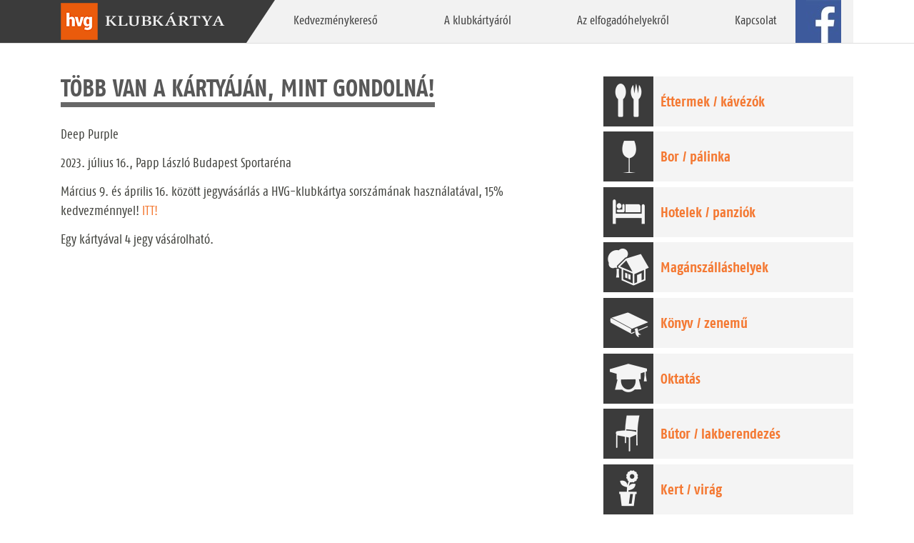

--- FILE ---
content_type: text/html; charset=UTF-8
request_url: https://hvgklubkartya.hu/tobb-van-a-kartyajan-mint-gondolna-2/
body_size: 15205
content:
<!DOCTYPE html>
<html lang="hu">

<head>
    <meta charset="UTF-8">
    <meta name="viewport" content="width=device-width, initial-scale=1">
    <meta http-equiv="X-UA-Compatible" content="IE=edge">
    <meta http-equiv="Content-Security-Policy" content="upgrade-insecure-requests">
    <link rel="profile" href="http://gmpg.org/xfn/11">
    <title>Több van a kártyáján, mint gondolná! &#8211; HVGKlubkártya</title>
<meta name='robots' content='max-image-preview:large' />
<link rel='dns-prefetch' href='//hvgklubkartya.hu' />
<link rel='dns-prefetch' href='//fonts.googleapis.com' />
<link rel="alternate" type="application/rss+xml" title="HVGKlubkártya &raquo; hírcsatorna" href="https://hvgklubkartya.hu/feed/" />
<link rel="alternate" title="oEmbed (JSON)" type="application/json+oembed" href="https://hvgklubkartya.hu/wp-json/oembed/1.0/embed?url=https%3A%2F%2Fhvgklubkartya.hu%2Ftobb-van-a-kartyajan-mint-gondolna-2%2F" />
<link rel="alternate" title="oEmbed (XML)" type="text/xml+oembed" href="https://hvgklubkartya.hu/wp-json/oembed/1.0/embed?url=https%3A%2F%2Fhvgklubkartya.hu%2Ftobb-van-a-kartyajan-mint-gondolna-2%2F&#038;format=xml" />
<style id='wp-img-auto-sizes-contain-inline-css' type='text/css'>
img:is([sizes=auto i],[sizes^="auto," i]){contain-intrinsic-size:3000px 1500px}
/*# sourceURL=wp-img-auto-sizes-contain-inline-css */
</style>
<style id='wp-block-library-inline-css' type='text/css'>
:root{--wp-block-synced-color:#7a00df;--wp-block-synced-color--rgb:122,0,223;--wp-bound-block-color:var(--wp-block-synced-color);--wp-editor-canvas-background:#ddd;--wp-admin-theme-color:#007cba;--wp-admin-theme-color--rgb:0,124,186;--wp-admin-theme-color-darker-10:#006ba1;--wp-admin-theme-color-darker-10--rgb:0,107,160.5;--wp-admin-theme-color-darker-20:#005a87;--wp-admin-theme-color-darker-20--rgb:0,90,135;--wp-admin-border-width-focus:2px}@media (min-resolution:192dpi){:root{--wp-admin-border-width-focus:1.5px}}.wp-element-button{cursor:pointer}:root .has-very-light-gray-background-color{background-color:#eee}:root .has-very-dark-gray-background-color{background-color:#313131}:root .has-very-light-gray-color{color:#eee}:root .has-very-dark-gray-color{color:#313131}:root .has-vivid-green-cyan-to-vivid-cyan-blue-gradient-background{background:linear-gradient(135deg,#00d084,#0693e3)}:root .has-purple-crush-gradient-background{background:linear-gradient(135deg,#34e2e4,#4721fb 50%,#ab1dfe)}:root .has-hazy-dawn-gradient-background{background:linear-gradient(135deg,#faaca8,#dad0ec)}:root .has-subdued-olive-gradient-background{background:linear-gradient(135deg,#fafae1,#67a671)}:root .has-atomic-cream-gradient-background{background:linear-gradient(135deg,#fdd79a,#004a59)}:root .has-nightshade-gradient-background{background:linear-gradient(135deg,#330968,#31cdcf)}:root .has-midnight-gradient-background{background:linear-gradient(135deg,#020381,#2874fc)}:root{--wp--preset--font-size--normal:16px;--wp--preset--font-size--huge:42px}.has-regular-font-size{font-size:1em}.has-larger-font-size{font-size:2.625em}.has-normal-font-size{font-size:var(--wp--preset--font-size--normal)}.has-huge-font-size{font-size:var(--wp--preset--font-size--huge)}.has-text-align-center{text-align:center}.has-text-align-left{text-align:left}.has-text-align-right{text-align:right}.has-fit-text{white-space:nowrap!important}#end-resizable-editor-section{display:none}.aligncenter{clear:both}.items-justified-left{justify-content:flex-start}.items-justified-center{justify-content:center}.items-justified-right{justify-content:flex-end}.items-justified-space-between{justify-content:space-between}.screen-reader-text{border:0;clip-path:inset(50%);height:1px;margin:-1px;overflow:hidden;padding:0;position:absolute;width:1px;word-wrap:normal!important}.screen-reader-text:focus{background-color:#ddd;clip-path:none;color:#444;display:block;font-size:1em;height:auto;left:5px;line-height:normal;padding:15px 23px 14px;text-decoration:none;top:5px;width:auto;z-index:100000}html :where(.has-border-color){border-style:solid}html :where([style*=border-top-color]){border-top-style:solid}html :where([style*=border-right-color]){border-right-style:solid}html :where([style*=border-bottom-color]){border-bottom-style:solid}html :where([style*=border-left-color]){border-left-style:solid}html :where([style*=border-width]){border-style:solid}html :where([style*=border-top-width]){border-top-style:solid}html :where([style*=border-right-width]){border-right-style:solid}html :where([style*=border-bottom-width]){border-bottom-style:solid}html :where([style*=border-left-width]){border-left-style:solid}html :where(img[class*=wp-image-]){height:auto;max-width:100%}:where(figure){margin:0 0 1em}html :where(.is-position-sticky){--wp-admin--admin-bar--position-offset:var(--wp-admin--admin-bar--height,0px)}@media screen and (max-width:600px){html :where(.is-position-sticky){--wp-admin--admin-bar--position-offset:0px}}

/*# sourceURL=wp-block-library-inline-css */
</style><style id='global-styles-inline-css' type='text/css'>
:root{--wp--preset--aspect-ratio--square: 1;--wp--preset--aspect-ratio--4-3: 4/3;--wp--preset--aspect-ratio--3-4: 3/4;--wp--preset--aspect-ratio--3-2: 3/2;--wp--preset--aspect-ratio--2-3: 2/3;--wp--preset--aspect-ratio--16-9: 16/9;--wp--preset--aspect-ratio--9-16: 9/16;--wp--preset--color--black: #000000;--wp--preset--color--cyan-bluish-gray: #abb8c3;--wp--preset--color--white: #ffffff;--wp--preset--color--pale-pink: #f78da7;--wp--preset--color--vivid-red: #cf2e2e;--wp--preset--color--luminous-vivid-orange: #ff6900;--wp--preset--color--luminous-vivid-amber: #fcb900;--wp--preset--color--light-green-cyan: #7bdcb5;--wp--preset--color--vivid-green-cyan: #00d084;--wp--preset--color--pale-cyan-blue: #8ed1fc;--wp--preset--color--vivid-cyan-blue: #0693e3;--wp--preset--color--vivid-purple: #9b51e0;--wp--preset--gradient--vivid-cyan-blue-to-vivid-purple: linear-gradient(135deg,rgb(6,147,227) 0%,rgb(155,81,224) 100%);--wp--preset--gradient--light-green-cyan-to-vivid-green-cyan: linear-gradient(135deg,rgb(122,220,180) 0%,rgb(0,208,130) 100%);--wp--preset--gradient--luminous-vivid-amber-to-luminous-vivid-orange: linear-gradient(135deg,rgb(252,185,0) 0%,rgb(255,105,0) 100%);--wp--preset--gradient--luminous-vivid-orange-to-vivid-red: linear-gradient(135deg,rgb(255,105,0) 0%,rgb(207,46,46) 100%);--wp--preset--gradient--very-light-gray-to-cyan-bluish-gray: linear-gradient(135deg,rgb(238,238,238) 0%,rgb(169,184,195) 100%);--wp--preset--gradient--cool-to-warm-spectrum: linear-gradient(135deg,rgb(74,234,220) 0%,rgb(151,120,209) 20%,rgb(207,42,186) 40%,rgb(238,44,130) 60%,rgb(251,105,98) 80%,rgb(254,248,76) 100%);--wp--preset--gradient--blush-light-purple: linear-gradient(135deg,rgb(255,206,236) 0%,rgb(152,150,240) 100%);--wp--preset--gradient--blush-bordeaux: linear-gradient(135deg,rgb(254,205,165) 0%,rgb(254,45,45) 50%,rgb(107,0,62) 100%);--wp--preset--gradient--luminous-dusk: linear-gradient(135deg,rgb(255,203,112) 0%,rgb(199,81,192) 50%,rgb(65,88,208) 100%);--wp--preset--gradient--pale-ocean: linear-gradient(135deg,rgb(255,245,203) 0%,rgb(182,227,212) 50%,rgb(51,167,181) 100%);--wp--preset--gradient--electric-grass: linear-gradient(135deg,rgb(202,248,128) 0%,rgb(113,206,126) 100%);--wp--preset--gradient--midnight: linear-gradient(135deg,rgb(2,3,129) 0%,rgb(40,116,252) 100%);--wp--preset--font-size--small: 13px;--wp--preset--font-size--medium: 20px;--wp--preset--font-size--large: 36px;--wp--preset--font-size--x-large: 42px;--wp--preset--spacing--20: 0.44rem;--wp--preset--spacing--30: 0.67rem;--wp--preset--spacing--40: 1rem;--wp--preset--spacing--50: 1.5rem;--wp--preset--spacing--60: 2.25rem;--wp--preset--spacing--70: 3.38rem;--wp--preset--spacing--80: 5.06rem;--wp--preset--shadow--natural: 6px 6px 9px rgba(0, 0, 0, 0.2);--wp--preset--shadow--deep: 12px 12px 50px rgba(0, 0, 0, 0.4);--wp--preset--shadow--sharp: 6px 6px 0px rgba(0, 0, 0, 0.2);--wp--preset--shadow--outlined: 6px 6px 0px -3px rgb(255, 255, 255), 6px 6px rgb(0, 0, 0);--wp--preset--shadow--crisp: 6px 6px 0px rgb(0, 0, 0);}:where(.is-layout-flex){gap: 0.5em;}:where(.is-layout-grid){gap: 0.5em;}body .is-layout-flex{display: flex;}.is-layout-flex{flex-wrap: wrap;align-items: center;}.is-layout-flex > :is(*, div){margin: 0;}body .is-layout-grid{display: grid;}.is-layout-grid > :is(*, div){margin: 0;}:where(.wp-block-columns.is-layout-flex){gap: 2em;}:where(.wp-block-columns.is-layout-grid){gap: 2em;}:where(.wp-block-post-template.is-layout-flex){gap: 1.25em;}:where(.wp-block-post-template.is-layout-grid){gap: 1.25em;}.has-black-color{color: var(--wp--preset--color--black) !important;}.has-cyan-bluish-gray-color{color: var(--wp--preset--color--cyan-bluish-gray) !important;}.has-white-color{color: var(--wp--preset--color--white) !important;}.has-pale-pink-color{color: var(--wp--preset--color--pale-pink) !important;}.has-vivid-red-color{color: var(--wp--preset--color--vivid-red) !important;}.has-luminous-vivid-orange-color{color: var(--wp--preset--color--luminous-vivid-orange) !important;}.has-luminous-vivid-amber-color{color: var(--wp--preset--color--luminous-vivid-amber) !important;}.has-light-green-cyan-color{color: var(--wp--preset--color--light-green-cyan) !important;}.has-vivid-green-cyan-color{color: var(--wp--preset--color--vivid-green-cyan) !important;}.has-pale-cyan-blue-color{color: var(--wp--preset--color--pale-cyan-blue) !important;}.has-vivid-cyan-blue-color{color: var(--wp--preset--color--vivid-cyan-blue) !important;}.has-vivid-purple-color{color: var(--wp--preset--color--vivid-purple) !important;}.has-black-background-color{background-color: var(--wp--preset--color--black) !important;}.has-cyan-bluish-gray-background-color{background-color: var(--wp--preset--color--cyan-bluish-gray) !important;}.has-white-background-color{background-color: var(--wp--preset--color--white) !important;}.has-pale-pink-background-color{background-color: var(--wp--preset--color--pale-pink) !important;}.has-vivid-red-background-color{background-color: var(--wp--preset--color--vivid-red) !important;}.has-luminous-vivid-orange-background-color{background-color: var(--wp--preset--color--luminous-vivid-orange) !important;}.has-luminous-vivid-amber-background-color{background-color: var(--wp--preset--color--luminous-vivid-amber) !important;}.has-light-green-cyan-background-color{background-color: var(--wp--preset--color--light-green-cyan) !important;}.has-vivid-green-cyan-background-color{background-color: var(--wp--preset--color--vivid-green-cyan) !important;}.has-pale-cyan-blue-background-color{background-color: var(--wp--preset--color--pale-cyan-blue) !important;}.has-vivid-cyan-blue-background-color{background-color: var(--wp--preset--color--vivid-cyan-blue) !important;}.has-vivid-purple-background-color{background-color: var(--wp--preset--color--vivid-purple) !important;}.has-black-border-color{border-color: var(--wp--preset--color--black) !important;}.has-cyan-bluish-gray-border-color{border-color: var(--wp--preset--color--cyan-bluish-gray) !important;}.has-white-border-color{border-color: var(--wp--preset--color--white) !important;}.has-pale-pink-border-color{border-color: var(--wp--preset--color--pale-pink) !important;}.has-vivid-red-border-color{border-color: var(--wp--preset--color--vivid-red) !important;}.has-luminous-vivid-orange-border-color{border-color: var(--wp--preset--color--luminous-vivid-orange) !important;}.has-luminous-vivid-amber-border-color{border-color: var(--wp--preset--color--luminous-vivid-amber) !important;}.has-light-green-cyan-border-color{border-color: var(--wp--preset--color--light-green-cyan) !important;}.has-vivid-green-cyan-border-color{border-color: var(--wp--preset--color--vivid-green-cyan) !important;}.has-pale-cyan-blue-border-color{border-color: var(--wp--preset--color--pale-cyan-blue) !important;}.has-vivid-cyan-blue-border-color{border-color: var(--wp--preset--color--vivid-cyan-blue) !important;}.has-vivid-purple-border-color{border-color: var(--wp--preset--color--vivid-purple) !important;}.has-vivid-cyan-blue-to-vivid-purple-gradient-background{background: var(--wp--preset--gradient--vivid-cyan-blue-to-vivid-purple) !important;}.has-light-green-cyan-to-vivid-green-cyan-gradient-background{background: var(--wp--preset--gradient--light-green-cyan-to-vivid-green-cyan) !important;}.has-luminous-vivid-amber-to-luminous-vivid-orange-gradient-background{background: var(--wp--preset--gradient--luminous-vivid-amber-to-luminous-vivid-orange) !important;}.has-luminous-vivid-orange-to-vivid-red-gradient-background{background: var(--wp--preset--gradient--luminous-vivid-orange-to-vivid-red) !important;}.has-very-light-gray-to-cyan-bluish-gray-gradient-background{background: var(--wp--preset--gradient--very-light-gray-to-cyan-bluish-gray) !important;}.has-cool-to-warm-spectrum-gradient-background{background: var(--wp--preset--gradient--cool-to-warm-spectrum) !important;}.has-blush-light-purple-gradient-background{background: var(--wp--preset--gradient--blush-light-purple) !important;}.has-blush-bordeaux-gradient-background{background: var(--wp--preset--gradient--blush-bordeaux) !important;}.has-luminous-dusk-gradient-background{background: var(--wp--preset--gradient--luminous-dusk) !important;}.has-pale-ocean-gradient-background{background: var(--wp--preset--gradient--pale-ocean) !important;}.has-electric-grass-gradient-background{background: var(--wp--preset--gradient--electric-grass) !important;}.has-midnight-gradient-background{background: var(--wp--preset--gradient--midnight) !important;}.has-small-font-size{font-size: var(--wp--preset--font-size--small) !important;}.has-medium-font-size{font-size: var(--wp--preset--font-size--medium) !important;}.has-large-font-size{font-size: var(--wp--preset--font-size--large) !important;}.has-x-large-font-size{font-size: var(--wp--preset--font-size--x-large) !important;}
/*# sourceURL=global-styles-inline-css */
</style>

<style id='classic-theme-styles-inline-css' type='text/css'>
/*! This file is auto-generated */
.wp-block-button__link{color:#fff;background-color:#32373c;border-radius:9999px;box-shadow:none;text-decoration:none;padding:calc(.667em + 2px) calc(1.333em + 2px);font-size:1.125em}.wp-block-file__button{background:#32373c;color:#fff;text-decoration:none}
/*# sourceURL=/wp-includes/css/classic-themes.min.css */
</style>
<link rel='stylesheet' id='contact-form-7-css' href='https://hvgklubkartya.hu/wp-content/plugins/contact-form-7/includes/css/styles.css?ver=5.6.2' type='text/css' media='all' />
<link rel='stylesheet' id='wp-bootstrap-starter-bootstrap-css-css' href='https://hvgklubkartya.hu/wp-content/themes/klubkartya/inc/assets/css/bootstrap.min.css?ver=6.9' type='text/css' media='all' />
<link rel='stylesheet' id='wp-bootstrap-starter-fontawesome-cdn-css' href='https://hvgklubkartya.hu/wp-content/themes/klubkartya/inc/assets/css/fontawesome.min.css?ver=6.9' type='text/css' media='all' />
<link rel='stylesheet' id='wp-bootstrap-starter-style-css' href='https://hvgklubkartya.hu/wp-content/themes/klubkartya/style.css?ver=6.9' type='text/css' media='all' />
<link rel='stylesheet' id='wp-bootstrap-starter-fagofonts-css' href='https://hvgklubkartya.hu/wp-content/themes/klubkartya/inc/assets/fonts/fonts.css?ver=6.9' type='text/css' media='all' />
<link rel='stylesheet' id='wp-bootstrap-starter-sandstone-css' href='https://hvgklubkartya.hu/wp-content/themes/klubkartya/inc/assets/css/presets/theme-option/sandstone.css?ver=6.9' type='text/css' media='all' />
<link rel='stylesheet' id='wp-bootstrap-starter-roboto-font-css' href='https://fonts.googleapis.com/css?family=Roboto%3A300%2C300i%2C400%2C400i%2C500%2C500i%2C700%2C700i%2C900%2C900i&#038;ver=6.9' type='text/css' media='all' />
<link rel='stylesheet' id='wp-bootstrap-starter-roboto-roboto-css' href='https://hvgklubkartya.hu/wp-content/themes/klubkartya/inc/assets/css/presets/typography/roboto-roboto.css?ver=6.9' type='text/css' media='all' />
<script type="text/javascript" id="wpgmza_data-js-extra">
/* <![CDATA[ */
var wpgmza_google_api_status = {"message":"Engine is not google-maps","code":"ENGINE_NOT_GOOGLE_MAPS"};
//# sourceURL=wpgmza_data-js-extra
/* ]]> */
</script>
<script type="text/javascript" src="https://hvgklubkartya.hu/wp-content/plugins/wp-google-maps/wpgmza_data.js?ver=6.9" id="wpgmza_data-js"></script>
<script type="text/javascript" src="https://hvgklubkartya.hu/wp-includes/js/jquery/jquery.min.js?ver=3.7.1" id="jquery-core-js"></script>
<script type="text/javascript" src="https://hvgklubkartya.hu/wp-includes/js/jquery/jquery-migrate.min.js?ver=3.4.1" id="jquery-migrate-js"></script>
<link rel="https://api.w.org/" href="https://hvgklubkartya.hu/wp-json/" /><link rel="alternate" title="JSON" type="application/json" href="https://hvgklubkartya.hu/wp-json/wp/v2/pages/7761" /><link rel="EditURI" type="application/rsd+xml" title="RSD" href="https://hvgklubkartya.hu/xmlrpc.php?rsd" />
<meta name="generator" content="WordPress 6.9" />
<link rel="canonical" href="https://hvgklubkartya.hu/tobb-van-a-kartyajan-mint-gondolna-2/" />
<link rel='shortlink' href='https://hvgklubkartya.hu/?p=7761' />
<!-- Stream WordPress user activity plugin v3.9.0 -->

<style>
	
	.lead {
		font-size: 1.09375rem;
		font-weight: 300;
		padding-left: 1rem;
	}
	
	.carousel-control-prev, .carousel-control-next {
		position: absolute;
		top: 0;
		bottom: 0;
		display: -webkit-box;
		display: -ms-flexbox;
		display: flex;
		-webkit-box-align: center;
		-ms-flex-align: center;
		align-items: center;
		-webkit-box-pack: center;
		-ms-flex-pack: center;
		justify-content: center;
		width: 5%;
		color: #fff;
		text-align: center;		
	}
	.carousel-control-prev:hover .carousel-control-prev-icon, .carousel-control-prev:focus .carousel-control-prev-icon, .carousel-control-next:hover .carousel-control-next-icon, .carousel-control-next:focus .carousel-control-next-icon {
		background-color: #f47933;
	}
	
	.carousel-control-prev, .carousel-control-next {
		opacity: 0.9!important;
		width:70px!important;
	}
	
	.carousel-control-prev {
    	left: 1%;
	}
	
	.carousel-control-right {
    	right: 1%;
	}
	
	.carousel-control-prev-icon, .carousel-control-next-icon {
		display: inline-block;
		width: 56px;
		height: 60px;
		background: transparent no-repeat center center;
		background-size: 100% 100%;
	}
	
	.carousel-control-prev-icon {
		background: url(https://live.hvgklubkartya.hu/wp-content/uploads/2022/04/control_left.png) no-repeat top center;
		background-color: #3b3b3b;
		opacity: 1!important;
	}
	
	.carousel-control-next-icon {
		background: url(https://live.hvgklubkartya.hu/wp-content/uploads/2022/04/control_right.png) no-repeat top center;
		background-color: #3b3b3b;
		opacity: 1!important;
	}
	
	.carousel-item {
    	height: 300px;
	}
	
    #content.site-content {
        padding-bottom: 3.75rem;
        padding-top: 2rem;
    }

    span.wpcf7-list-item-label {
        margin-top: 0.5rem;
        font-size: 1rem;
    }

    .wpcf7-response-output {
        position: relative;
        top: 0px;
        left: 0px;
        right: 0px;
        width: 100%;
        background: white;
        border: 1px solid #ddd !important;
        border-radius: 5px;
        opacity: 0.99 box-shadow: 1px 1px 10px #1111118f;
        padding: 1rem !important;
    }

    .wpcf7 form.invalid .wpcf7-response-output,
    .wpcf7 form.unaccepted .wpcf7-response-output,
    .wpcf7 form.payment-required .wpcf7-response-output {
        border: 1px solid #ddd !important;
        background: #e2282826;
    }

    .wpcf7 form.sent .wpcf7-response-output {
        border: 1px solid #ddd !important;
        background: #2fea0426;
    }


    .control-group label {
        font-size: 1rem;
        font-weight: 700;
    }

    .form-control {
        display: block;
        width: 100%;
        font-size: 1rem;
        line-height: 2rem;
    }

    .btn {
        padding: 8px;
        padding-right: 50px;
        padding-left: 10px;
        margin: 1em;
        background: url(https://hvgklubkartya.hu/img/kattintson_.png) right no-repeat #f47933;
        color: white;
        font-size: 1em;
        font-weight: normal;
        font-family: 'fagoco_rgregular', arial;
        border: none;
    }

    .btn-primary {
        padding: 8px;
        padding-right: 50px;
        padding-left: 10px;
        margin: 1em;
        background: url(https://hvgklubkartya.hu/img/kattintson_.png) right no-repeat #f47933;
        color: white;
        font-size: 1em;
        font-weight: normal;
        font-family: 'fagoco_rgregular', arial;
        border: none;
    }

    .btn-primary:hover {
        color: #555;
        background: url(https://hvgklubkartya.hu/img/kattintson_.png) right no-repeat #f47933;
        border-color: 0px solid transparent;
        box-shadow: none;
    }

    .btn-primary:not(:disabled):not(.disabled):active,
    .btn-primary:not(:disabled):not(.disabled).active,
    .show>.btn-primary.dropdown-toggle {
        color: #555;
        background: url(https://hvgklubkartya.hu/img/kattintson_.png) right no-repeat #f47933;
        border-color: 0px solid transparent;
        box-shadow: none;
    }

    .btn-primary.focus,
    .btn-primary:focus {
        color: #555;
        background: url(https://hvgklubkartya.hu/img/kattintson_.png) right no-repeat #f47933;
        border-color: 0px solid transparent;
        box-shadow: none;
    }

    .btn-primary.disabled,
    .btn-primary:disabled {
        color: #555;
        background: url(https://hvgklubkartya.hu/img/kattintson_.png) right no-repeat #f47933;
        border-color: 0px solid transparent;
        box-shadow: none;
    }

    .wpgmza-modern-store-locator input,
    .wpgmza-modern-store-locator select {
        height: 28px !important;
        vertical-align: top;
        padding: 0 6px !important;
        margin: 0 2px;
        color: #2d2d2d !important;
        border: 1px solid #ccc !important;
        font-size: 1rem !important;
    }
	
	#kapcsolat .controls.mt-3 {
    	margin-top: 0px!important;
	}
	
	#kapcsolat textarea {
    	min-height: 170px;
    	border-radius: 0;
    	max-height: 170px;
	}
    
	@media (min-width: 360px) and (max-width:959px) {
		.carousel-control-prev, .carousel-control-next {
			    align-items: flex-end;
			margin-bottom:1rem;
		}
		h4.top-hero.title {
    font-size: 2.75rem;
    color: #333333;
    margin-left: 0px;
    padding-top: 1rem;
    font-family: 'fagoco_rgregular', arial !important;
    background: #ffffff8c;
    display: inline-block;
    margin-top: 2rem;
    padding: 1rem;
}
		.doc a.btn-hvg {
            position: absolute;
            right: 2rem;
            padding: 2px;
            width: 10px !important;
            min-width: 25px;
            max-height: 25px;
            line-height: 1.7rem !important;
            background-image: none;
            width: 25px;
            height: 25px;
            margin: auto;
            text-align: center;
            font-size: 2rem;
        }
		
        .doc span.kedvezmeny {
            font-size: 2.2rem;
            display: inline;
            position: absolute;
            background: #f47933;
            width: 55px !important;
            height: 55px !important;
            text-align: center;
            line-height: 4rem;
            color: white;
            margin-left: -4px !important;
            margin-top: -3px !important;
        }
		
		header#masthead {
    margin-bottom: 0;
    background-color: #3b3b3b;
    padding: 0rem 1rem;
    background: linear-gradient(90deg, #3b3b3b 50%);
    box-shadow: none;
    height: 52px;
    border-bottom: 1px solid #ddd;
}
    }

    @media (min-width: 320px) and (max-width: 1199px) {
		h4.top-hero.title {
			font-size: 2.75rem;
			color: #333333;
			margin-left: 0px;
			font-family: 'fagoco_rgregular', arial !important;
			display: block;
			font-weight: 900;
			
		}
		
        div#pager-header1 {
            width: 50% !important;
        }
		
		div#main-nav {
    		margin-left: -3px;
		}
		
        div#pager-header2 {
            width: 50%;
        }

        span.nav-transform {
            -webkit-transform: skewX(0deg) !important;
            -o-transform: skewX(0deg) !important;
            -ms-transform: skewX(0deg) !important;
            transform: skewX(0deg) !important;
        }

		#masthead .navbar-nav>li {
			-webkit-transform: none;
			-o-transform: skewX(0deg) !important;
			-ms-transform: skewX(0deg) !important;
			transform: skewX(0deg) !important;
		}

        .navbar-toggler:not(:disabled):not(.disabled) {
            cursor: pointer;
            background: #3b3b3b;
            margin-right: 1rem;
        }

        .navbar-collapse {
            background: #f2f2f2;
            z-index: 111;
            border: 1px solid #ddd;
        }
		
    }
	@media (min-width:1350px)  {
		
		.carousel-control-prev {
			left: 2%;
		}
	
		.carousel-control-right {
			right: 2%;
		}
		
		.carousel-control-prev, .carousel-control-next {			
			width:6%!important;
		}
	}
	
	@media (min-width:1599px)  {
		
		.carousel-control-prev {
			left: 5%;
		}
	
		.carousel-control-right {
			right: 5%;
		}
		
		.carousel-control-prev, .carousel-control-next {			
			width:10%!important;
		}
	}
	
</style>
<link rel="pingback" href="https://hvgklubkartya.hu/xmlrpc.php">    <style type="text/css">
        #page-sub-header { background: #fff; }
    </style>
    <link rel="icon" href="https://hvgklubkartya.hu/wp-content/uploads/2022/03/cropped-hvgklub-logo-32x32.jpg" sizes="32x32" />
<link rel="icon" href="https://hvgklubkartya.hu/wp-content/uploads/2022/03/cropped-hvgklub-logo-192x192.jpg" sizes="192x192" />
<link rel="apple-touch-icon" href="https://hvgklubkartya.hu/wp-content/uploads/2022/03/cropped-hvgklub-logo-180x180.jpg" />
<meta name="msapplication-TileImage" content="https://hvgklubkartya.hu/wp-content/uploads/2022/03/cropped-hvgklub-logo-270x270.jpg" />
		<style type="text/css" id="wp-custom-css">
			h1, h2, h3, h4, h5, h6 {
    font-family: 'fagoco_rgbold', arial !important;
    margin: 0 0 20px;
    color: #585858;
}

h1.entry-title {
    font-size: 2.31rem;
    border-bottom: 0px solid #eaecef;
    text-transform: uppercase;
    margin-top: 0.675rem;
    margin-bottom: 2rem;
}
h1.entry-title span{
    line-height: 36px;
    border-bottom: 7px solid #686868;
		text-transform: uppercase;
}

h2.entry-title {
    font-size: 2rem;
    border-bottom: 0px solid #eaecef;
    text-transform: uppercase;
    margin-bottom: 2rem;
}
h2.entry-title span{
    line-height: 36px;
    border-bottom: 7px solid #686868;
    padding-bottom: 5px;
}

body {
    font-family:'fagoco_rgregular', arial !important;
		font-size:1.2rem;
}
a {
    color: #0088cc;
    color: #f47933;
}

a:hover {
    color: #ea5b0b;
    text-decoration: underline;
}

header#masthead {
    margin-bottom: 0;
    background-color: #3b3b3b;
    padding: 0rem 1rem;
    background: linear-gradient(90deg, #3b3b3b 50%, white 50%);
  /*  -webkit-box-shadow: 0 1px 3px rgba(0, 0, 0, 0.25), inset 0 -1px 0 rgba(0, 0, 0, 0.1);
    -moz-box-shadow: 0 1px 3px rgba(0, 0, 0, 0.25), inset 0 -1px 0 rgba(0, 0, 0, 0.1) !important;
    box-shadow: 0 1px 3px rgba(0, 0, 0, 0.25), inset 0 -1px 0 rgba(0, 0, 0, 0.1) !important;*/
box-shadow:none;
    height: 61px;
    border-bottom: 1px solid #ddd;
}

.bg-primary {
    background-color: #3b3b3b !important;

}
.navbar-brand {
    padding: 0px !important;
}
ul#menu-fomenu {
    background:transparent;
    width:100%;
}
#masthead .navbar-nav>li {
    height:60px;
}

#masthead .navbar-nav>li a {
    border-bottom-width: 0;
    display: block;
    font-family: 'fagoco_rgregular', arial;
    padding: 1rem;
    vertical-align:bottom;
    text-transform: none;
    font-size: 1.1rem;
    color: #3d3d3d;
    line-height: 28px;
}
#masthead .navbar-nav>li a:hover {
    background: hsla(34,85%,25%,1);
    background: #f47933;
    background: hsla(33, 76%, 50%,1);
    background: hsl(22, 90%, 58%);
    /*background: #ea5b0b;*/
    color: white;
}
nav.navbar {
    background: #f2f2f2 !important;
}
div#main-nav {
     margin-left: -36px;
}

#masthead .navbar-nav>li {
    height: 60px;
    -webkit-transform: skewX(-34deg);
    -o-transform: skewX(-34deg);
    -ms-transform: skewX(-34deg);
    transform: skewX(-34deg);
}

span.nav-transform {
    -webkit-transform: skewX(34deg);
    -o-transform: skewX(34deg);
    -ms-transform: skewX(34deg);
    transform: skewX(34deg);
    padding: 0 31px;
    display: block;
}

#masthead .navbar-nav>li:last-child span.nav-transform {
    -webkit-transform: skewX(0deg);
    -o-transform: skewX(0deg);
    -ms-transform: skewX(0deg);
    transform: skewX(0deg);
    padding: 0;
    color: transparent;
}
#masthead .navbar-nav>li:last-child {
    -webkit-transform: skewX(0deg);
    -o-transform: skewX(0deg);
    -ms-transform: skewX(0deg);
    transform: skewX(0deg);
    min-width: 64px;
    margin-left:-20px
}

#masthead .navbar-nav>li:last-child a:hover {
background: transparent;
}

li.fb {
    background: url(https://hvgklubkartya.hu/images/facebook.jpg) no-repeat right center;
}

footer#colophon {
    font-size: 85%;
    background: #555!important;
}

#page-sub-header {
    background: #d6d6d6;
    padding-bottom: 5rem;    
		z-index: -10;
}

aside#secondary {
    margin-top: 0rem;
}

.kategoria h3 {
    padding: 1rem 1rem;
    margin: 0.5rem 0;
    background: #eee;
		font-size: 1.25rem;
}

section#primary {
    margin-top: 0rem;
}

.post-thumbnail {
    margin-bottom: 0px; 
}
.kategoria h3 {
    font-size: 1.3rem;
    line-height: 70px;
    font-style: normal;
    font-weight: 400;
    color: #f47933;
		margin: 0;
    padding: 0;
		text-indent: 80px;
    overflow: hidden;
    max-height: 70px;
}

.col-md-4.kategoria {
    margin-bottom: 0.675rem;
    overflow: hidden;
}

.home .kat_cont img {
    position: absolute;
    bottom: 0;
    left: 1rem;
		transition: transform 0.2s linear;
}

.home .kat_cont:hover img {
    top: 0;
    bottom: auto;
		transform: scale(1);
}

.katcim:hover {
	text-decoration:none;
}

.carousel-control-prev, .carousel-control-next {
    border: 0;
    background: transparent;
}

.carousel-inner {
    position: relative;
    width: 100%;
    overflow: hidden;
    margin: auto;
    max-width: 1350px;
}

.top-hero-text {
    display: block;
    position: absolute;
    top: 0;
    left: 0;
}
.jumbotron {
	background:transparent;
	border-radius:0;
  min-height: 300px;
	padding-top:0px;
}

div#container-top-hero {
    padding: 0;
    margin: 0;
}
h4.top-hero.title {
    font-size: 2.75rem;
    color: #333333;
    margin-left: 0px;
    font-family: 'fagoco_rgregular', arial !important;
    display: block;
    font-weight: 900;
}

.btn-hvg {
		margin: 0em;
    background: url(https://hvgklubkartya.hu/img/kattintson_.png) right no-repeat #f47933;
    color: white;
    font-size: 1em;
    font-weight: normal;
    font-family: 'fagoco_rgregular', arial;
    border: none;
    border-radius: 0;
		min-width: 125px;
    text-align: left;
    text-transform: none;
}


section#adverticum {
    padding: 0;
    margin: 0;
    background: #ddd;
}

.adverticum {
	background:#a7a7a7;
	padding-bottom: 1rem;
}

.adverticum h5 {
    font-weight: normal;
    text-align: center;
    background: #a7a7a7;
    color: white;
    font-family: 'fagoco_rgregular', arial !important;
    font-size: 0.8rem;
    margin: 0.375rem 0;
    padding-top: 0.375rem;
}

#klubkartyarol h2, #kapcsolat h2 {
		text-transform: uppercase;
    font-size: 2.5rem;
    padding-bottom: 0;
}

#kapcsolat .form-check-label {
    margin-bottom: 0;
    font-size: 1rem;

}
#kapcsolat textarea#inputMessage {
    max-height: 210px;
}
#kapcsolat label {
    display: inline-block;
    margin-bottom: .5rem;
    font-size: 1rem;
}

#kapcsolat input#gridCheck {
    min-height: 20px !important;
}

p.kapcsolat {
    padding: 0;
    padding-left: 1rem;
    margin: 0;
}

form#newsletter_form {
    margin: 0;
    padding: 0;
}


ul#pager li {
    display: inline;
}

ul#pager {
    list-style: none;
}
#docs {
    padding: 0;
    margin: 1rem 0;
}
.doc {
    border: 1px solid #ddd !important;
    padding: 1rem !important;
    margin: 0 !important;
		margin-bottom:1rem !important;
	  background:white!important;
    background: #f4f4f4!important;
}

.doc h3 {
    font-family: 'fagoco_rgregular', arial !important;
    text-transform: uppercase;
    font-size: 1.1rem!important;
    margin-left: 4.5rem;
    display: block;
    /*color: #eee;*/
    padding: 0rem;
}

.doc h2 {
    margin: 0;
}

.doc h2 a {
    color: #555;
    font-size: 1.5rem;
}

.doc h2 a:hover {
    text-decoration: none;
    color: #f47933;
}

.doc p {
    margin: 0;
}

#navigation .active {
    color: #f47933;
}

ul#selection {
    margin: 0;
    padding: 0;
    list-style: none;
}

#secondary .kategoria h3 {
background:transparent !important;
    margin-bottom: 0.5rem;
}
.etterem .kat_cont {
    background: url(https://hvgklubkartya.hu/images/etterem.png) bottom left no-repeat #f4f4f4;
    background-size: auto;
}

.etterem .kat_cont:hover {
    background: url(https://hvgklubkartya.hu/images/etterem.png) top left no-repeat #eee;
    background-size: auto;
}
.bor .kat_cont{
    background: url(https://hvgklubkartya.hu/images/bor.png) bottom left no-repeat #f4f4f4;
    background-size: auto;
}
.bor .kat_cont:hover{
    background: url(https://hvgklubkartya.hu/images/bor.png) top left no-repeat #eee;
    background-size: auto;
}

.hotel .kat_cont {
    background: url(https://hvgklubkartya.hu/images/hotel.png) bottom left no-repeat #f4f4f4;
    background-size: auto;
}

.hotel .kat_cont:hover {
    background: url(https://hvgklubkartya.hu/images/hotel.png) top left no-repeat #eee;
    background-size: auto;
}

.szallashely .kat_cont {
    background: url(https://hvgklubkartya.hu/images/szallashely.png) bottom left no-repeat #f4f4f4;
    background-size: auto;
}

.szallashely .kat_cont:hover {
    background: url(https://hvgklubkartya.hu/images/szallashely.png) top left no-repeat #eee;
    background-size: auto;
}

.konyv .kat_cont {
    background: url(https://hvgklubkartya.hu/images/konyv.png) bottom left no-repeat #f4f4f4;
    background-size: auto;
}

.konyv .kat_cont:hover {
    background: url(https://hvgklubkartya.hu/images/konyv.png) top left no-repeat #eee;
    background-size: auto;
}

.oktatas .kat_cont {
    background: url(https://hvgklubkartya.hu/images/oktatas.png) bottom left no-repeat #f4f4f4;
    background-size: auto;
}

.oktatas .kat_cont:hover {
    background: url(https://hvgklubkartya.hu/images/oktatas.png) top left no-repeat #eee;
    background-size: auto;
}

.butor .kat_cont {
    background: url(https://hvgklubkartya.hu/images/butor.png) bottom left no-repeat #f4f4f4;
    background-size: auto;
}

.butor .kat_cont:hover {
    background: url(https://hvgklubkartya.hu/images/butor.png) top left no-repeat #eee;
    background-size: auto;
}

.kert .kat_cont {
    background: url(https://hvgklubkartya.hu/images/kert.png) bottom left no-repeat #f4f4f4;
    background-size: auto;
}

.kert .kat_cont:hover {
    background: url(https://hvgklubkartya.hu/images/kert.png) top left no-repeat #eee;
    background-size: auto;
}

.irodaszer .kat_cont {
    background: url(https://hvgklubkartya.hu/images/irodaszer.png) bottom left no-repeat #f4f4f4;;
    background-size: auto;
}

.irodaszer .kat_cont:hover {
    background: url(https://hvgklubkartya.hu/images/irodaszer.png) top left no-repeat #eee;
    background-size: auto;
}

.informatika .kat_cont {
    background: url(https://hvgklubkartya.hu/images/informatika.png) bottom left no-repeat #f4f4f4;
    background-size: auto;
}

.informatika .kat_cont:hover {
    background: url(https://hvgklubkartya.hu/images/informatika.png) top left no-repeat #eee;
    background-size: auto;
}

.utazas .kat_cont {
    background: url(https://hvgklubkartya.hu/images/utazas.png) bottom left no-repeat #f4f4f4;
    background-size: auto;
}

.utazas .kat_cont:hover {
    background: url(https://hvgklubkartya.hu/images/utazas.png) top left no-repeat #eee;
    background-size: auto;
}

.optika .kat_cont {
    background: url(https://hvgklubkartya.hu/images/optika.png) bottom left no-repeat #f4f4f4;
    background-size: auto;
}

.optika .kat_cont:hover {
    background: url(https://hvgklubkartya.hu/images/optika.png) top left no-repeat #eee;
    background-size: auto;
}

.sport .kat_cont {
    background: url(https://hvgklubkartya.hu/images/sport.png) bottom left no-repeat #f4f4f4;
    background-size: auto;
}

.sport .kat_cont:hover {
    background: url(https://hvgklubkartya.hu/images/sport.png) top left no-repeat #eee;
    background-size: auto;
}

.egeszsegugy .kat_cont {
    background: url(https://hvgklubkartya.hu/images/egeszseg.png) bottom left no-repeat #f4f4f4;
    background-size: auto;
}

.egeszsegugy .kat_cont:hover {
    background: url(https://hvgklubkartya.hu/images/egeszseg.png) top left no-repeat #eee;
    background-size: auto;
}

.hvg .kat_cont {
    background: url(https://hvgklubkartya.hu/images/hvg.png) bottom left no-repeat #f4f4f4;
    background-size: auto;
}

.hvg .kat_cont:hover {
    background: url(https://hvgklubkartya.hu/images/hvg.png) top left no-repeat #eee;
    background-size: auto;
}

#navigation span:hover {
    cursor: pointer;
}

.doc a.btn-hvg {
    position: absolute;
    right: 2rem;
    padding: 2px;
    width: 10px!important;
    min-width: 25px;
    max-height: 25px;
    line-height: 1.3rem;
    background-image: none;
    width: 25px;
    height: 25px;
    margin: auto;
    text-align: center;
		font-size: 2rem;
}
a:active, a:hover, a:focus, a:visited {
    outline: 0;
}

.btn:focus, .btn.focus {
		outline: 0;
}

.doc h2 {
    margin: 0;
    margin-left: 4.5rem;
    padding-bottom: 3px;
}
.doc h3 {
    text-transform: uppercase;
    font-size: 1.2rem;
    margin-left: 4.5rem;
}

.doc span.kedvezmeny {
    font-size: 2.2rem;
    display: inline;
    position: absolute;
    background: #f47933;
    width: 60px;
    height: 60px;
    text-align: center;
    line-height: 4rem;
    color: white;
}

.page-id-40 .etterem { background:#f7da40;background-size: auto;}
.page-id-40 .ettermek { background:#f7da40;background-size: auto;}
.page-id-40 .bor { background:#74B84B;};
.page-id-40 .hotel {background:#F25A29;color: #eee;}
.page-id-40 .szallashely { background: #F25A29;color: #eee;}
.page-id-40 .turizmus { background: #b36eaa;color: #eee;}
.page-id-40 .konyv { background: #00B0D9;}
.page-id-40 .oktatas { background: #BED73B;}
.page-id-40 .butor { background: #76624c;color: #eee;}
.page-id-40 .kert { background: #009343; color: #eee;}
.page-id-40 .irodaszer { background: #293990;color: #eee;}
.page-id-40 .informatika { background: #75dae4;}
.page-id-40 .hangszer { background: #ED008C;}
.page-id-40 .utazas { background: #9E1F64;color: #eee;}
.page-id-40 .optika { background: #00A79D;color: #eee;}
.page-id-40 .sport { background: #afc74a;}
.page-id-40 .egeszsegugy { background: #c0242d;color: #eee;}
.page-id-40 .egeszseg { background: #D7F81F;}
.page-id-40 .hvg { background: #F8931F;}


@media (max-width: 400px) {
.navbar-dark .navbar-brand {
    color: #fff;
    width: 250px;
}
nav.navbar {
    background-color: #3b3b3b !important;
}
header#masthead {
    background: #3b3b3b !important;
padding: 0;
    height: 52px;
}
.carousel-control-prev, .carousel-control-next {
			    align-items: flex-end;
			margin-bottom:1rem;
display:none !important;
		}
#masthead .navbar-nav>li {
    height: 42px;
    padding: 2rem;
}
#masthead .navbar-nav>li a {
    border-bottom-width: 0;
    display: block;
    padding: 0rem;
    text-transform: uppercase;
    font-size: 1.3rem;
    color: #3b3b3b;
    line-height: 2rem;
}
div#table1 {
    margin-left: 0.3rem;
    margin-right: 1.3rem;
}
div#table2 {
    margin-left: 1.5rem;
}
form#newsletter_form {
    margin: 0;
    padding: 0;
    display: block;
    margin-left: -1.5rem;
    margin-right: -1.5rem;
}
div#newsletter .conatiner {
    height: 80px;
}
span#fel_span {
    text-align: center!important;
    padding: 0.5rem;
}
.site-info .text-right {
    text-align: center!important;
}
}		</style>
		    
</head>

<body class="wp-singular page-template-default page page-id-7761 wp-theme-klubkartya group-blog theme-preset-active">

    
    <div id="page" class="site">
        <a class="skip-link screen-reader-text" href="#content">Skip to content</a>
                    <header id="masthead" class="site-header navbar-static-top navbar-dark bg-primary" role="banner">
                <div class="container">
                    <nav class="navbar navbar-expand-xl p-0">
                        <div class="navbar-brand">
                                                            <a href="https://hvgklubkartya.hu/">
                                    <img src="https://live.hvgklubkartya.hu/wp-content/uploads/2022/03/hvgklubkartya-logo.png" alt="HVGKlubkártya">
                                </a>
                            
                        </div>
                        <button class="navbar-toggler" type="button" data-toggle="collapse" data-target="#main-nav" aria-controls="" aria-expanded="false" aria-label="Toggle navigation">
                            <span class="navbar-toggler-icon"></span>
                        </button>

                        <div id="main-nav" class="collapse navbar-collapse justify-content-end"><ul id="menu-fomenu" class="navbar-nav"><li itemscope="itemscope" itemtype="https://www.schema.org/SiteNavigationElement" id="menu-item-48" class="menu-item menu-item-type-post_type menu-item-object-page menu-item-48 nav-item"><a title="Kedvezménykereső" href="https://hvgklubkartya.hu/kedvezmenykereso/" class="nav-link"><span class="nav-transform">Kedvezménykereső</span></a></li>
<li itemscope="itemscope" itemtype="https://www.schema.org/SiteNavigationElement" id="menu-item-45" class="menu-item menu-item-type-post_type menu-item-object-page menu-item-45 nav-item"><a title="A klubkártyáról" href="https://hvgklubkartya.hu/a-klubkartyarol/" class="nav-link"><span class="nav-transform">A klubkártyáról</span></a></li>
<li itemscope="itemscope" itemtype="https://www.schema.org/SiteNavigationElement" id="menu-item-46" class="menu-item menu-item-type-post_type menu-item-object-page menu-item-46 nav-item"><a title="Az elfogadóhelyekről" href="https://hvgklubkartya.hu/az-elfogadohelyekrol/" class="nav-link"><span class="nav-transform">Az elfogadóhelyekről</span></a></li>
<li itemscope="itemscope" itemtype="https://www.schema.org/SiteNavigationElement" id="menu-item-47" class="menu-item menu-item-type-post_type menu-item-object-page menu-item-47 nav-item"><a title="Kapcsolat" href="https://hvgklubkartya.hu/irjon-nekunk/" class="nav-link"><span class="nav-transform">Kapcsolat</span></a></li>
<li itemscope="itemscope" itemtype="https://www.schema.org/SiteNavigationElement" id="menu-item-49" class="fb menu-item menu-item-type-custom menu-item-object-custom menu-item-49 nav-item"><a title="Facebook" target="_blank" href="https://www.facebook.com/hvgklubkartya" class="nav-link"><span class="nav-transform">FB</span></a></li>
</ul></div>
                    </nav>
                </div>
            </header><!-- #masthead -->
			
        	        	            <div id="content" class="site-content">
                <div class="container">
                    <div class="row">
        	                

        
	
	<section id="primary" class="content-area col-sm-12 col-lg-8">
		<div id="main" class="site-main" role="main">			            
			
<article id="post-7761" class="post-7761 page type-page status-publish hentry">
            <header class="entry-header">
            <h1 class="entry-title"><span>Több van a kártyáján, mint gondolná!</span></h1>        </header><!-- .entry-header -->
    
    <div class="entry-content">

                        <p>Deep Purple</p>
<p>2023. július 16., Papp László Budapest Sportaréna</p>
<p>Március 9. és április 16. között jegyvásárlás a HVG-klubkártya sorszámának használatával, 15% kedvezménnyel! <a href="https://tickets.funcode.hu/event/deep-purple">ITT!</a></p>
<p>Egy kártyával 4 jegy vásárolható.</p>
<p><iframe title="Deep Purple - Smoke On The Water" width="1170" height="658" src="https://www.youtube.com/embed/eu5lv2Umn3M?feature=oembed" frameborder="0" allow="accelerometer; autoplay; clipboard-write; encrypted-media; gyroscope; picture-in-picture; web-share" allowfullscreen></iframe></p>
<p>&nbsp;</p>
<p>&nbsp;</p>
<p>&nbsp;</p>
                        </div><!-- .entry-content -->

            </article><!-- #post-## -->
		</div><!-- #main -->
	</section><!-- #primary -->


<aside id="secondary" class="widget-area col-sm-12 col-lg-4" role="complementary">    
	<section id="custom_html-2" class="widget_text widget widget_custom_html"><div class="textwidget custom-html-widget"><div class="wp-block-group">
<div id="kedvezmenykereso" class="mt-3">            
    <div class="kategoria etterem">
        <a href='/kedvezmenykereso/#fq=kategoria%3A"Éttermek%2Fkávézók"&q=*%3A*' class="katcim">
            <div class="kat_cont">
                <h3>Éttermek<span class="d-none d-md-inline"> / kávézók</span></h3>
            </div>
        </a>
    </div>
    <div class="kategoria bor">
        <a href='/kedvezmenykereso/#fq=kategoria%3A"Borszaküzletek%2Fpincék"&q=*%3A*' class="katcim">
            <div class="kat_cont">
                <h3>Bor<span class="d-none d-lg-inline"> / pálinka</span></h3>
            </div>
        </a>
    </div>
    <div class="kategoria hotel">
        <a href='/kedvezmenykereso/#fq=kategoria%3A"Hotelek%2Fpanziók"&q=*%3A*' class="katcim">
            <div class="kat_cont">
                <h3>Hotelek<span class="d-sm-none d-lg-inline"> / panziók</span></h3>
            </div>
        </a>
    </div>
    <div class="kategoria szallashely">
        <a href='/kedvezmenykereso/#fq=kategoria%3AMagánszálláshelyek&q=*%3A*' class="katcim">
            <div class="kat_cont">
                <h3>Magánszálláshelyek</h3>
            </div>
        </a>
    </div>
    <div class="kategoria konyv">
        <a href='/kedvezmenykereso/#fq=kategoria%3A"Könyv%2Fzenemű"&q=*%3A*' class="katcim">
            <div class="kat_cont">
               
                <h3>Könyv / zenemű</h3>
            </div>
        </a>
    </div>
    <div class="kategoria oktatas">
        <a href='/kedvezmenykereso/#fq=kategoria%3AOktatás&q=*%3A*' class="katcim">
            <div class="kat_cont">
                
                <h3>Oktatás</h3>
            </div>
        </a>
    </div>
    <div class="kategoria butor">
        <a href='/kedvezmenykereso/#fq=kategoria%3A"Bútor%2Flakberendezés"&q=*%3A*' class="katcim">
            <div class="kat_cont">
             
                <h3>Bútor<span class="d-sm-none d-lg-inline"> / lakberendezés</span></h3>
            </div>
        </a>
    </div>
    <div class="kategoria kert">
        <a href='/kedvezmenykereso/#fq=kategoria%3A"Kert%2Fvirág"&q=*%3A*' class="katcim">
            <div class="kat_cont">
             
                <h3>Kert / virág</h3>
            </div>
        </a>
    </div>
    <div class="kategoria irodaszer">
        <a href='/kedvezmenykereso/#fq=kategoria%3A"Irodatechnika%2Firodaszer"&q=*%3A*' class="katcim">
            <div class="kat_cont">
            
                <h3>Irodatechnika<span class="d-sm-none d-md-inline"> / irodaszer</span></h3>
            </div>
        </a>
    </div>
    <div class="kategoria informatika">
        <a href='/kedvezmenykereso/#fq=kategoria%3AInformatika&q=*%3A*' class="katcim">
            <div class="kat_cont">
          
                <h3>Informatika</h3>
            </div>
        </a>
    </div>
    <div class="kategoria utazas">
        <a href='/kedvezmenykereso/#fq=kategoria%3AUtazás&q=*%3A*' class="katcim">
            <div class="kat_cont">
          
                <h3>Utazás</h3>
            </div>
        </a>
    </div>
    <div class="kategoria optika">
        <a href='/kedvezmenykereso/#fq=kategoria%3A"Optika%2Ffotó"&q=*%3A*' class="katcim">
            <div class="kat_cont">
          
                <h3>Optika / fotó</h3>
            </div>
        </a>
    </div>
    <div class="kategoria sport">
        <a href='/kedvezmenykereso/#fq=kategoria%3A"Sport%2Fszabadidő"&q=*%3A*' class="katcim">
            <div class="kat_cont">
             
                <h3>Sport<span class="d-sm-none d-md-inline"> / szabadidő</span></h3>
            </div>
        </a>
    </div>
    <div class="kategoria egeszsegugy">
        <a href='/kedvezmenykereso/#fq=kategoria%3AEgészség&q=*%3A*' class="katcim">
            <div class="kat_cont">
               
                <h3>Egészség</h3>
            </div>
        </a>
    </div>
    <div class="kategoria hvg">
        <a href='/kedvezmenykereso/#fq=kategoria%3AHVG-kedvezmények&q=*%3A*' class="katcim">
            <div class="kat_cont">
              
                <h3>HVG-kedvezmények</h3>
            </div>
        </a>
    </div>            
</div>
</div></div></section></aside><!-- #secondary -->


				</div><!-- .row -->
		</div><!-- .container -->
	</div><!-- #content -->
	
        <div id="newsletter" class="newsletter-container" style="background:#f47933;">
        <div class="container" style="background:url('https://hvgklubkartya.hu/img/hirlevel.png') top left no-repeat #f47933;height: 60px;">        
            <form id="newsletter_form" method="post" class="form-horizontal" action="#">
                <span id="fel_span" style="text-align:right;float:right;padding-top:0px;padding-bottom:0px;background:#f47933;color:white;font-size:1.06em;line-height: 2.7rem;">
                    <span id="newsletter_felirat" style="">IRATKOZZON FEL HÍRLEVELÜNKRE<span class="hiddel">, HOGY RENDSZERESEN ÉRTESÜLHESSEN ÚJDONSÁGAINKRÓL</span>!</span>
                    <span type="submit" id="newsletter_submit" style="padding: 7px;margin-left: 10px;">
                        <a href="/hirlevel-feliratkozas/" style="background: #555;color: white;font-size:1rem;padding:0.675rem;">Feliratkozás</a></span>
                </span>
            </form>
        </div>
    </div>
	<footer id="colophon" class="site-footer navbar-dark bg-primary" role="contentinfo">        
		<div class="container pt-3 pb-3">
            <div class="site-info row">                
                <div class="col-md-6">
                    <a target="_blank" href="https://hvg.hu/adatvedelem" style="color:white">Adatvédelmi nyilatkozat</a> 
                    <span class="hiddel"> &nbsp; </span> 
                    <a data-toggle="modal" href="#feltetel" style="color:white">Felhasználási feltételek</a> 
                    <span class="hiddel"> &nbsp; </span> 
                    <a data-toggle="modal" href="#hasznalat" style="color:white">Kártyahasználati szabályzat</a>                     
                </div>
                <div class="col-md-6 text-right">Minden jog fenntartva! &copy; 2026 <a href="https://hvgklubkartya.hu">HVGKlubkártya</a> 
                </div>
                
                
            </div><!-- close .site-info -->
		</div>
	</footer><!-- #colophon -->
</div><!-- #page -->

<script type="speculationrules">
{"prefetch":[{"source":"document","where":{"and":[{"href_matches":"/*"},{"not":{"href_matches":["/wp-*.php","/wp-admin/*","/wp-content/uploads/*","/wp-content/*","/wp-content/plugins/*","/wp-content/themes/klubkartya/*","/*\\?(.+)"]}},{"not":{"selector_matches":"a[rel~=\"nofollow\"]"}},{"not":{"selector_matches":".no-prefetch, .no-prefetch a"}}]},"eagerness":"conservative"}]}
</script>
<script>
document.addEventListener('wpcf7mailsent', function(event) {  
  setTimeout(function() {    
	//document.querySelector('.wpcf7-response-output').style.visibility = "hidden";
    document.querySelector('.wpcf7-response-output').classList.add("d-none");	  
  }, 5000);

}, false);

</script>
		<script type="text/html" id="tmpl-osm-marker-input">
			<div class="locate">
				<a class="dashicons dashicons-location" data-name="locate-marker">
					<span class="screen-reader-text">
						Locate Marker					</span>
				</a>
			</div>
			<div class="input">
				<input type="text" data-name="label" />
			</div>
			<div class="tools">
				<a class="acf-icon -minus small light acf-js-tooltip" href="#" data-name="remove-marker" title="Remove Marker"></a>
			</div>
		</script>
		<style>body div .wpcf7-form .fit-the-fullspace{position:absolute;margin-left:-999em;}</style><script type="text/javascript" src="https://hvgklubkartya.hu/wp-includes/js/dist/vendor/wp-polyfill.min.js?ver=3.15.0" id="wp-polyfill-js"></script>
<script type="text/javascript" id="contact-form-7-js-extra">
/* <![CDATA[ */
var wpcf7 = {"api":{"root":"https://hvgklubkartya.hu/wp-json/","namespace":"contact-form-7/v1"}};
//# sourceURL=contact-form-7-js-extra
/* ]]> */
</script>
<script type="text/javascript" src="https://hvgklubkartya.hu/wp-content/plugins/contact-form-7/includes/js/index.js?ver=5.6.2" id="contact-form-7-js"></script>
<script type="text/javascript" src="https://hvgklubkartya.hu/wp-content/themes/klubkartya/inc/assets/js/popper.min.js?ver=6.9" id="wp-bootstrap-starter-popper-js"></script>
<script type="text/javascript" src="https://hvgklubkartya.hu/wp-content/themes/klubkartya/inc/assets/js/bootstrap.min.js?ver=6.9" id="wp-bootstrap-starter-bootstrapjs-js"></script>
<script type="text/javascript" src="https://hvgklubkartya.hu/wp-content/themes/klubkartya/inc/assets/js/theme-script.min.js?ver=6.9" id="wp-bootstrap-starter-themejs-js"></script>
<script type="text/javascript" src="https://hvgklubkartya.hu/wp-content/themes/klubkartya/inc/assets/js/skip-link-focus-fix.min.js?ver=20151215" id="wp-bootstrap-starter-skip-link-focus-fix-js"></script>
<script type="text/javascript" id="cf7-antispam-js-extra">
/* <![CDATA[ */
var cf7a_settings = {"prefix":"_cf7a_","disableReload":"1","version":"RFXoP+sBuvz1QTmLHpVqdw=="};
//# sourceURL=cf7-antispam-js-extra
/* ]]> */
</script>
<script type="text/javascript" src="https://hvgklubkartya.hu/wp-content/plugins/cf7-antispam/includes/js/script.js?ver=0.3.0" id="cf7-antispam-js"></script>
<script src="https://getbootstrap.com/docs/5.0/dist/js/bootstrap.bundle.min.js"></script>
<script type="text/javascript" charset="utf-8" src="//ad.adverticum.net/g3.js"></script>

<div class="modal fade" id="adatvedelem" tabindex="-1" aria-labelledby="adatvedelemLabel" aria-hidden="true">
    <div class="modal-dialog modal-dialog-centered modal-dialog-scrollable">
        <div class="modal-content">
            <div class="modal-header">
                <h5 class="modal-title" id="adatvedelemLabel">Adatvédelem</h5>                
            </div>
            <div class="modal-body">
                <p>A regisztráció, megrendelés, illetve hírlevélre történő feliratkozás során tudomásunkra jutott személyes adatokat, információkat a legnagyobb körültekintéssel, szigorúan bizalmasan kezeljük, azokhoz illetéktelenek nem férhetnek hozzá. Ön bármikor tájékoztatást kérhet adatainak kezeléséről, továbbá kérheti azok módosítását és kezelésük megszüntetését is. Adatainak feltöltése egyben adatainak kezeléséhez való hozzájárulását is jelenti. Továbbá hozzájárul ahhoz, hogy értesítést kapjon a HVG Kiadó Zrt. kedvezményes ajánlatairól és újdonságairól. Adatait a HVG Zrt. érdekeltségi körén kívül álló, illetéktelen személyeknek nem továbbítjuk, nem hozzuk nyilvánosságra, és azokat csak saját promóciós akcióinkhoz kívánjuk felhasználni.</p>
                <p>Tájékoztatjuk, hogy adatait a HVG terjesztési ügyfélszolgálata és kutatási és adatbázis fejlesztési csoportja kezeli és dolgozza fel. Felhívjuk szíves figyelmét, hogy az adatszolgáltatás önkéntes. Az érvényes adójogszabályok szerint, ha Önnek bármiféle befizetése volt a HVG Kiadó Zrt. felé, a számlázási adatokat öt évig kötelesek vagyunk nyilvántartani.</p>
                <p>A HVG Kiadó Zrt. adatkezelési nyilvántartási azonosítója: 326-0002.</p>
                <p>Ha az adatvédelemmel kapcsolatban kérdése, észrevétele van, küldjön e-mailt <a href="mailto:ugyfelszolgalat@hvg.hu?subject=HVGKlubk%C3%A1rtya%20adatv%C3%A9delem">itt</a>.</p>
            </div>            
        </div>
    </div>
</div>

<div class="modal fade" id="feltetel" tabindex="-1" aria-labelledby="feltetelLabel" aria-hidden="true">
    <div class="modal-dialog modal-dialog-centered">
        <div class="modal-content">
            <div class="modal-header">
                <h5 class="modal-title" id="feltetelLabel">Felhaszálási feltételek</h5>
            </div>
            <div class="modal-body">
                <p>A honlapon található adatokat az  elfogadóhelyek hozzájárulása alapján kizárólag a HVG Kiadó Zrt. jogosult kezelni, ezért a felhasználó ilyen adatkezelést, adatfeldolgozást nem végezhet.</p>
            </div>            
        </div>
    </div>
</div>


<div class="modal fade" id="hasznalat" tabindex="-1" aria-labelledby="hasznalatLabel" aria-hidden="true">
    <div class="modal-dialog modal-dialog-centered">
        <div class="modal-content">
            <div class="modal-header">
                <h5 class="modal-title" id="hasznalatLabel">Felhaszálási feltételek</h5>                
            </div>
            <div class="modal-body">
                <p>A kártya birtokosa a HVG-klubkártya-elfogadóhelyek egyes termékeinek és szolgáltatásainak kedvezményes megvásárlására jogosult. A kártya már eleve kedvezményes árú termék vagy szolgáltatás esetében nem használható. A kártya csak az elfogadóhelyeken használható.</p>
                <p>A HVG-különszámkártya birtokosa automatikusan a HVG-különszámok előfizetőjévé válik, tehát kézhez kapja a tagság ideje alatt megjelenő HVG-különszámokat.</p>
            </div>            
        </div>
    </div>
</div>
</body>
</html>